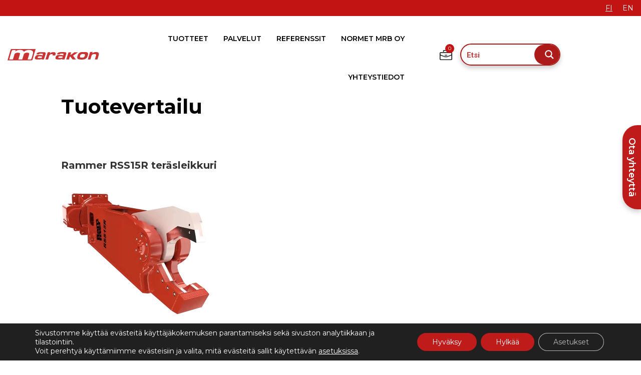

--- FILE ---
content_type: application/javascript
request_url: https://marakon.fi/wp-content/themes/tammi-theme/js/googlemaps.js?ver=6.7.1
body_size: 632
content:
(function( jQuery ) {

    /**
     * initMap
     *
     * Renders a Google Map onto the selected jQuery element
     *
     * @date    22/10/19
     * @since   5.8.6
     *
     * @param   jQuery $el The jQuery element.
     * @return  object The map instance.
     */
    function initMap( $el ) {
        var $markers = $el.find('.marker');
        var mapArgs = {
            zoom        : $el.data('zoom') || 16,
            mapTypeId   : google.maps.MapTypeId.ROADMAP
        };
        var map = new google.maps.Map( $el[0], mapArgs );
        map.markers = [];
        $markers.each(function(){
            initMarker( jQuery(this), map );
        });
        centerMap( map );
        return map;
		
    }
    
    /**
     * initMarker
     *
     * Creates a marker for the given jQuery element and map.
     *
     * @date    22/10/19
     * @since   5.8.6
     *
     * @param   jQuery $el The jQuery element.
     * @param   object The map instance.
     * @return  object The marker instance.
     */
    function initMarker( $marker, map ) {
        var lat = $marker.data('lat');
        var lng = $marker.data('lng');
        var latLng = {
            lat: parseFloat( lat ),
            lng: parseFloat( lng ),
			title: 'test'
        };
        var marker = new google.maps.Marker({
            position : latLng,
            map: map,
			label: {
				text: "Marakon Oy",
				color: "#000",
				fontWeight: "bold",
				className: 'marker-position',
			  }
        });
        map.markers.push( marker );
        if( $marker.html() ){
            var infowindow = new google.maps.InfoWindow({
                content: $marker.html()
            });
            google.maps.event.addListener(marker, 'click', function() {
                infowindow.open( map, marker );
            });
        }
    }
    
    /**
     * centerMap
     *
     * Centers the map showing all markers in view.
     *
     * @date    22/10/19
     * @since   5.8.6
     *
     * @param   object The map instance.
     * @return  void
     */
    function centerMap( map ) {
        var bounds = new google.maps.LatLngBounds();
        map.markers.forEach(function( marker ){
            bounds.extend({
                lat: marker.position.lat(),
                lng: marker.position.lng()
            });
        });
        if( map.markers.length == 1 ){
            map.setCenter( bounds.getCenter() );
        } else{
            map.fitBounds( bounds );
        }
    }
    
    // Render maps on page load.
    jQuery(document).ready(function(){
        jQuery('.acf-map').each(function(){
            var map = initMap( jQuery(this) );
        });
    });
	
	
    
    })(jQuery);

--- FILE ---
content_type: application/javascript
request_url: https://marakon.fi/wp-content/themes/tammi-theme/js/tarjous.js?ver=6.7.1
body_size: 738
content:
jQuery(function($) {
    // Tuotteen lisääminen tarjouspyyntökoriin
    $('.products, .button-offer').on('click', '.button_add_to_offer', function(e) {
        e.preventDefault()

        let productId = $(this).data('product_id')
        
        $.ajax({
            type: 'get',
            url: ajax.url,
            data: {
                action: 'add_to_offer',
                product_to_add: productId
            },
            success: function(response) {
                $('.product-message').addClass('active').html(response)

                let previousValue = $('.mega-menu-woo-offer-count').html()
                $('.mega-menu-woo-offer-count').text(Number(previousValue) + 1)
            }
        })
    })

    // Pop-up ilmoituksen lisääminen ostettaville tuotteille
    $('.products').on('click', '.add_to_cart_button', function() {
        $.ajax({
            type: 'get',
            url: ajax.url,
            data: {
                action: 'add_to_cart_message'
            },
            success: function(response) {
                $('.product-message').addClass('active').html(response)
            }
        })
    })

    // Tuotteen poistaminen tarjouspyyntökorista
    $('.offer-request-page').on('click', '.remove-offer-item', function(e) {
        e.preventDefault()

        $('.woocommerce-cart-form').addClass('processing').block({
            message: null,
            overlayCSS: {
                background: '#fff',
                opacity: 0.6
            }
        })

        let productId = $(this).data('product_id')

        $.ajax({
            type: 'get',
            url: ajax.url,
            data: {
                action: 'remove_from_offer',
                product_to_remove: productId
            },
            success: function(response) {
                if (response == 0) return window.location.reload()

                $(`.product-row-${productId}`).remove()
                $('.mega-menu-woo-offer-count').text(response)
                $('.woocommerce-cart-form').removeClass('processing').unblock()
            }
        })
    })

    // Tuotteen määrän muutos
    $('.offer-request-page').on('change keypress', '.quantity > input', function(e) {
        if (e.type !== 'change' && e.which !== 13) return

        $('.woocommerce-cart-form').addClass('processing').block({
            message: null,
            overlayCSS: {
                background: '#fff',
                opacity: 0.6
            }
        })

        let productId = $(this).data('product_id')
        let newCount = $(this).val()
        
        $.ajax({
            type: 'get',
            url: ajax.url,
            data: {
                action: 'change_offer_product_count',
                product_to_change: productId,
                product_new_count: newCount
            },
            success: function(response) {
                if (response == 0) return window.location.reload()
                if (newCount <= 0) $(`.product-row-${productId}`).remove()

                $('.mega-menu-woo-offer-count').text(response)
                $('.woocommerce-cart-form').removeClass('processing').unblock()
            }
        })
    })


    // Tarjouspyynnön tallentaminen
    $('.offer-request-form').on('submit', '.kb-form', function() {
        let fullName = $('[name="kb_field_2"]').val() + ' ' + $('[name="kb_field_3"]').val()

        let details = {
            notes: $('[name="kb_field_6"]').val(),
            name: fullName,
            phone: $('[name="kb_field_4"]').val(),
            email: $('[name="kb_field_5"]').val(),
            company: $('[name="kb_field_0"]').val(),
            companyCode: $('[name="kb_field_1"]').val()
        }

        if (!$(this).hasClass('kb-form-has-error')) {
            $(this).addClass('processing').block({
                message: null,
                overlayCSS: {
                    background: '#fff',
                    opacity: 0.6
                }
            })

            $.ajax({
                type: 'post',
                url: ajax.url,
                data: {
                    action: 'save_offer',
                    details: JSON.stringify(details)
                },
                success: function(response) {
                    $('.product-message').addClass('active').html(response)
                    $('.kb-form').removeClass('processing').unblock()
                }
            })
        }
    })
})